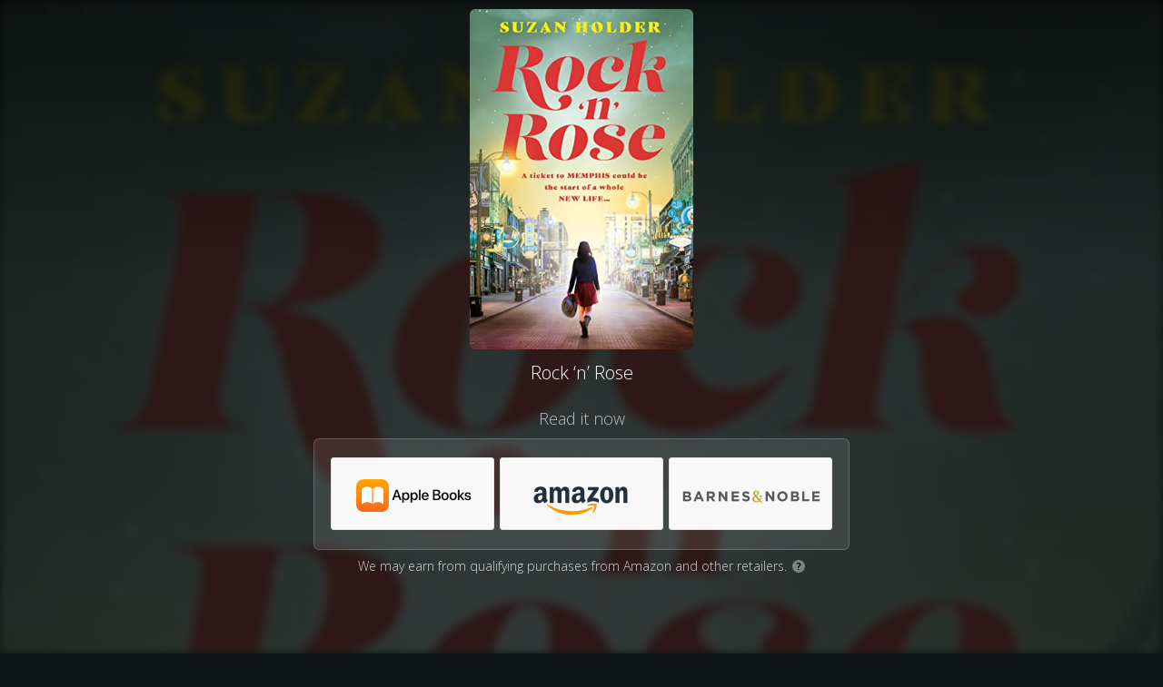

--- FILE ---
content_type: text/html
request_url: https://mybook.to/RocknRose
body_size: 4901
content:
<!DOCTYPE html>
<html lang="en">
<head>


  <link href='https://fonts.googleapis.com/css?family=Open+Sans:400,300italic,300,400italic,700italic,700,800' rel='stylesheet' type='text/css' />
  <meta charset="utf-8" />
  <title>Rock ‘n’ Rose</title>
  <meta name="description" content="Read it now" />
  <meta name="viewport" content="width=device-width, initial-scale=1" />

  <meta property="og:title" content="Rock ‘n’ Rose" />
  <meta property="og:type" content="website" />
  <meta property="og:image" content="https://m.media-amazon.com/images/I/51lVVleEpoL._SL500_.jpg" />
  <meta property="og:description" content="Read it now" />

  <link rel="shortcut icon" href="https://booklinker.com/favicon.ico" />
  <link rel="stylesheet" type="text/css" href="/css/booklinkerChoicePage.css?rev=1">

</head>

  <body class="booklinker_dark">
 
 <script type = "text/javascript">
	 window.onload = function() {
		 var isChromeOniOS = /^.*(?:iPhone|iPad).*(?:CriOS)/i.test(navigator.userAgent);
		 var allButtons = document.getElementsByClassName("button-outclick");
		 if (isChromeOniOS) {
			for (let i = 0; i < allButtons.length; i++) { allButtons[i].target="_self" }
		}
	};		
 </script>



<div class="bg" style="background-image: url('https://m.media-amazon.com/images/I/51lVVleEpoL._SL500_.jpg');"></div>


<div class="vignette"></div>
<div class="page">
  <div class="content-area">

    <div class="content">
	
      <div class="product-area">
        <div class="product-art">
          <img id="product-image" src="https://m.media-amazon.com/images/I/51lVVleEpoL._SL500_.jpg"/>
        </div>
        <h1>Rock ‘n’ Rose</h1>
      </div>
	

      <h2>Read it now</h2>

      <div class="destinations-area">
        <ul class="destinations">
              <li>
				
				
				
                <a target="_blank" class="button button-outclick" href="//mybook.to/RocknRose/opt/0?iguid=wkOVeyG33kOsy7pNoXHkrQ">
                <div class="store-logo" style="background-image: url(https://smallimage.cdn.geni.us/?ImageId=5cf061235caf640007dd9833)">
                  </div>
                </a>
              </li>
              <li>
				
				
				
                <a target="_blank" class="button button-outclick" href="//mybook.to/RocknRose/opt/1?iguid=wkOVeyG33kOsy7pNoXHkrQ">
                <div class="store-logo" style="background-image: url(https://smallimage.cdn.geni.us/?ImageId=57be0ce85e19723fb03f2577)">
                  </div>
                </a>
              </li>
              <li>
				
				
				
                <a target="_blank" class="button button-outclick" href="//mybook.to/RocknRose/opt/2?iguid=wkOVeyG33kOsy7pNoXHkrQ">
                <div class="store-logo" style="background-image: url(https://smallimage.cdn.geni.us/?ImageId=57bdf5f4b6117022cb86cd77)">
                  </div>
                </a>
              </li>
          </ul>
      </div>


		  <div class="ftc-disclosure">
			We may earn from qualifying purchases from Amazon and other retailers.
			<a target="_blank" href="https://booklinker.com/faq#ftc"><span class="q-icon">?</span></a>
		  </div>
	  
    </div>

  </div>

</div>

<div id="footer">

  <div class="vignette-bottom"></div>

  <div class=booklinker>
  <a href="https://booklinker.com" target="_blank">
    <svg id="Layer_1" data-name="Layer 1" xmlns="http://www.w3.org/2000/svg" width="8" height="14" viewBox="0 0 8 14"><defs><style>.cls-1{fill:#fff;}</style></defs><path class="cls-1" d="M0,9.92A3.93,3.93,0,0,0,4.1,14,3.92,3.92,0,0,0,8.18,9.92v-2a3.78,3.78,0,0,0-3.86-4.1,3.69,3.69,0,0,0-1.66.45V.77A.77.77,0,0,0,1.7,0L.84.12A.88.88,0,0,0,0,1Zm2.66-.09V6.36A4,4,0,0,1,4.08,6c.8,0,1.43.52,1.43,1.93V9.83c0,1.28-.61,1.92-1.41,1.92S2.66,11.11,2.66,9.83Z"/></svg>
  </a>
  </div>

	  <div class="footer-info">
			<a href="https://booklinker.com/affiliate-disclosure" target="_blank" rel="nofollow">Affiliate Disclosure</a>
		<a href='https://booklinker.com/report-link/mybook.to/RocknRose' target="_blank" rel="nofollow">Report a problem</a>
	  </div>

</div>

    	<script>
		function ifDefinedRedirectIfDone(msDelay) {
			if (typeof PixelingGlobals != 'undefined') { //The shield to avoid running the code twice			
				PixelingGlobals.redirectIfDone(msDelay);
			}
		}
	</script>

	





<script type="text/javascript">

      var totalPixels = 0;
      var numPixelsSet = 0;

      function insertImagePixel(url) {
      var pixel = document.createElement("img");
      pixel.height = 1;
      pixel.width = 1;
      pixel.src = url;
      ifDefinedRedirectIfDone(500);
      }











    </script>



	
		
		<noscript>			
		</noscript>

    <!-- Run last 'cause it'll minimize what can break, and the meta refresh will be there as a safeguard.-->


</body>


<script>
  function toggleElementClass(idName, className) {
    var element = document.getElementById(idName);
    element.classList.toggle(className);
  }

  document.getElementById("whyMailLnk").href = "mailto:help@geni.us?subject=" + encodeURIComponent("Adopted link: " + location.href);  

</script>

</html>